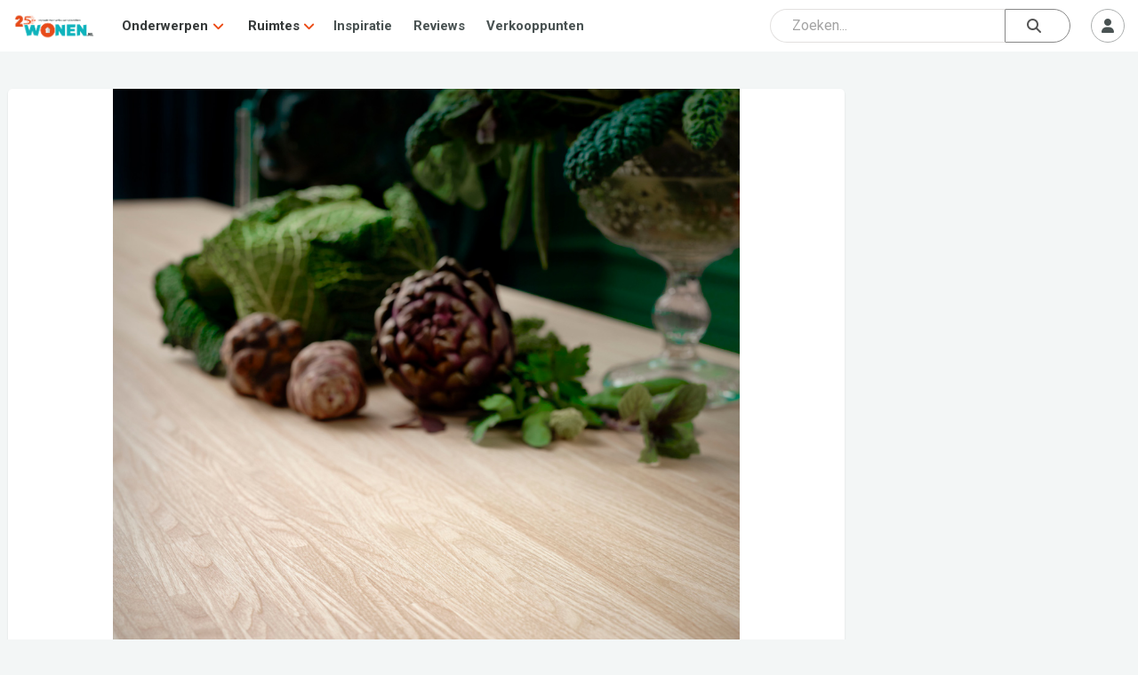

--- FILE ---
content_type: text/html; charset=utf-8
request_url: https://www.google.com/recaptcha/api2/aframe
body_size: 267
content:
<!DOCTYPE HTML><html><head><meta http-equiv="content-type" content="text/html; charset=UTF-8"></head><body><script nonce="yJWgxAWcaZNHFPCgok9DaA">/** Anti-fraud and anti-abuse applications only. See google.com/recaptcha */ try{var clients={'sodar':'https://pagead2.googlesyndication.com/pagead/sodar?'};window.addEventListener("message",function(a){try{if(a.source===window.parent){var b=JSON.parse(a.data);var c=clients[b['id']];if(c){var d=document.createElement('img');d.src=c+b['params']+'&rc='+(localStorage.getItem("rc::a")?sessionStorage.getItem("rc::b"):"");window.document.body.appendChild(d);sessionStorage.setItem("rc::e",parseInt(sessionStorage.getItem("rc::e")||0)+1);localStorage.setItem("rc::h",'1769115390026');}}}catch(b){}});window.parent.postMessage("_grecaptcha_ready", "*");}catch(b){}</script></body></html>

--- FILE ---
content_type: text/css; charset=utf-8
request_url: https://cdnjs.cloudflare.com/ajax/libs/tagmanager/3.0.2/tagmanager.min.css
body_size: -176
content:
.tm-tag{color:#555;background-color:#f5f5f5;border:#bbb 1px solid;box-shadow:0 1px 1px rgba(0,0,0,0.075) inset;display:inline-block;border-radius:3px;font-family:"Helvetica Neue",Helvetica,Arial,sans-serif;font-size:13px;margin:0 5px 5px 0;padding:4px;text-decoration:none;transition:border .2s linear 0,box-shadow .2s linear 0;-moz-transition:border .2s linear 0,box-shadow .2s linear 0;-webkit-transition:border .2s linear 0,box-shadow .2s linear 0;vertical-align:middle}.tm-tag .tm-tag-remove{color:#000;font-weight:bold;margin-left:4px;opacity:.2}.tm-tag .tm-tag-remove:hover{color:#000;text-decoration:none;opacity:.4}.tm-tag.tm-tag-warning{color:#945203;background-color:#f2c889;border-color:#f0a12f}.tm-tag.tm-tag-error{color:#84212e;background-color:#e69ca6;border-color:#d24a5d}.tm-tag.tm-tag-success{color:#638421;background-color:#cde69c;border-color:#a5d24a}.tm-tag.tm-tag-info{color:#4594b5;background-color:#c5eefa;border-color:#5dc8f7}.tm-tag.tm-tag-inverse{color:#ccc;background-color:#555;border-color:#333;box-shadow:0 1px 1px rgba(0,0,0,0.2) inset}.tm-tag.tm-tag-inverse .tm-tag-remove{color:#fff}.tm-tag.tm-tag-large{font-size:16.25px;border-radius:4px;padding:11px 7px}.tm-tag.tm-tag-small{font-size:11.049999999999999px;border-radius:3px;padding:2px 4px}.tm-tag.tm-tag-mini{font-size:9.75px;border-radius:2px;padding:0 2px}.tm-tag.tm-tag-plain{color:#333;box-shadow:none;background:0;border:0}.tm-tag.tm-tag-disabled{color:#aaa;background-color:#e6e6e6;border-color:#ccc;box-shadow:none}.tm-tag.tm-tag-disabled .tm-tag-remove{display:none}input[type="text"].tm-input{margin-bottom:5px;vertical-align:middle !important}.control-group.tm-group{margin-bottom:5px}.form-horizontal .control-group.tm-group{margin-bottom:15px}

--- FILE ---
content_type: application/javascript;charset=UTF-8
request_url: https://wone-zcmp.maillist-manage.eu/ua/TrailEvent?category=update&action=view&trackingCode=ZCFORMVIEW&viewFrom=URL_ACTION&zx=14ac818d24&signupFormIx=3z368fad3f4055260e53c1193d0c51129509adcdb4f7e4d6cd1d5bd08544b8f813&zcvers=2.0&source=https%3A%2F%2Fwww.wonen.nl%2Fkeuken%2Fkeukenkast-keukenlade%2Fnieuws%2Fmeer-maken-met-minder-duurzaam-design-uit-de-keuken-van-ikea
body_size: 805
content:
zcParamsCallback({orgIx:"3z8e8a8cd2324ace3a0fb5ede5c4d3573523ef12d7450426a489a30f1ee47060fd", actIx:"3z45628f02c400419fc12b074a7066c919aa49c5444c7f5125c03a4aedb56ecb3f",custIx:"3z908f0b2008e8708fd70f20e98a14ebc577e41402492051064be0ff39bbf2e64e"});
zcSFReferrerCallback({status:"200",encryptSFId:"3z368fad3f4055260e53c1193d0c51129509adcdb4f7e4d6cd1d5bd08544b8f813",zc_ref:"3z546121a6382f96c0b3034a5c35b289f7fc01dce1a8b56872b87f76a8883c3f9d",cntrIx:"3z368fad3f4055260e53c1193d0c5112952ad79811afa5461de8e1196e5b27c1fe"});


--- FILE ---
content_type: application/javascript
request_url: https://www.wonen.nl/js/wnlArticle.js
body_size: 152
content:
$(function () {
	$("#artikel iframe").each(function() {
		if ($(this).is(".podio-webform-frame")) {
			$(this).wrap("<div class='iframe podioForm'/>");
		} else {
			$(this).wrap("<div class='iframe'/>");
		}
	});
});